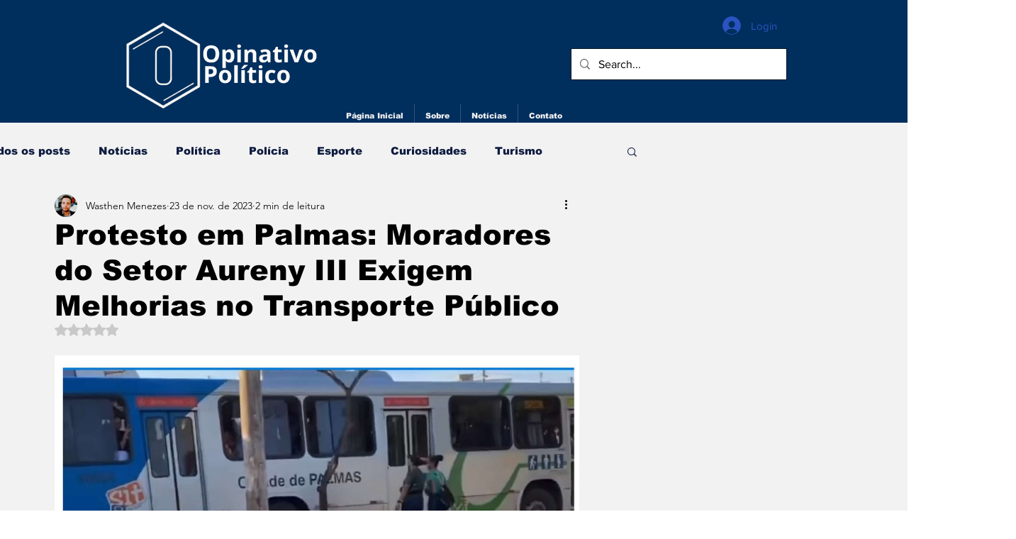

--- FILE ---
content_type: text/css; charset=utf-8
request_url: https://www.opinativopolitico.com/_serverless/pro-gallery-css-v4-server/layoutCss?ver=2&id=v989g1-not-scoped&items=3472_3000_3000&container=501_740_980_720&options=gallerySizeType:px%7CenableInfiniteScroll:true%7CtitlePlacement:SHOW_ON_HOVER%7ChasThumbnails:false%7CimageMargin:5%7CgalleryLayout:6%7CisVertical:false%7CgallerySizePx:300%7CcubeType:fill%7CgalleryThumbnailsAlignment:none
body_size: -241
content:
#pro-gallery-v989g1-not-scoped [data-hook="item-container"][data-idx="0"].gallery-item-container{opacity: 1 !important;display: block !important;transition: opacity .2s ease !important;top: 0px !important;left: 0px !important;right: auto !important;height: 740px !important;width: 740px !important;} #pro-gallery-v989g1-not-scoped [data-hook="item-container"][data-idx="0"] .gallery-item-common-info-outer{height: 100% !important;} #pro-gallery-v989g1-not-scoped [data-hook="item-container"][data-idx="0"] .gallery-item-common-info{height: 100% !important;width: 100% !important;} #pro-gallery-v989g1-not-scoped [data-hook="item-container"][data-idx="0"] .gallery-item-wrapper{width: 740px !important;height: 740px !important;margin: 0 !important;} #pro-gallery-v989g1-not-scoped [data-hook="item-container"][data-idx="0"] .gallery-item-content{width: 740px !important;height: 740px !important;margin: 0px 0px !important;opacity: 1 !important;} #pro-gallery-v989g1-not-scoped [data-hook="item-container"][data-idx="0"] .gallery-item-hover{width: 740px !important;height: 740px !important;opacity: 1 !important;} #pro-gallery-v989g1-not-scoped [data-hook="item-container"][data-idx="0"] .item-hover-flex-container{width: 740px !important;height: 740px !important;margin: 0px 0px !important;opacity: 1 !important;} #pro-gallery-v989g1-not-scoped [data-hook="item-container"][data-idx="0"] .gallery-item-wrapper img{width: 100% !important;height: 100% !important;opacity: 1 !important;} #pro-gallery-v989g1-not-scoped .pro-gallery-prerender{height:740px !important;}#pro-gallery-v989g1-not-scoped {height:740px !important; width:740px !important;}#pro-gallery-v989g1-not-scoped .pro-gallery-margin-container {height:740px !important;}#pro-gallery-v989g1-not-scoped .pro-gallery {height:740px !important; width:740px !important;}#pro-gallery-v989g1-not-scoped .pro-gallery-parent-container {height:740px !important; width:745px !important;}